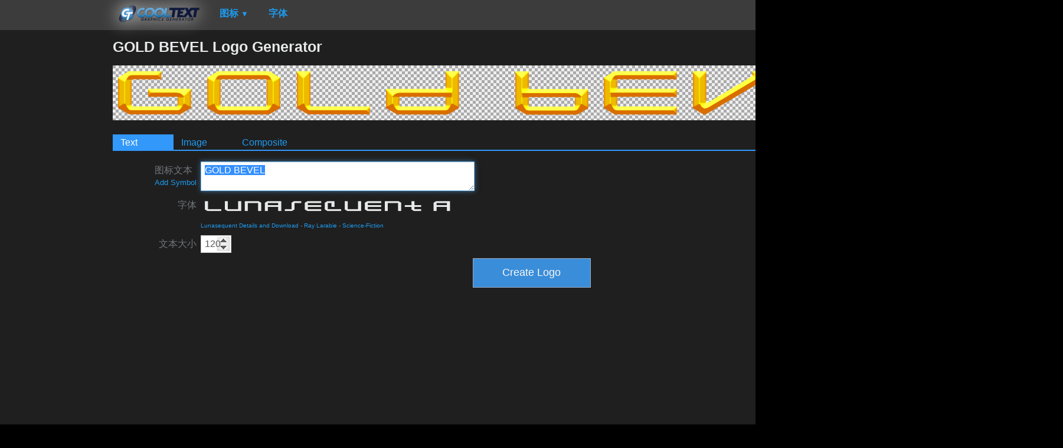

--- FILE ---
content_type: text/html; charset=utf-8
request_url: https://www.google.com/recaptcha/api2/aframe
body_size: 268
content:
<!DOCTYPE HTML><html><head><meta http-equiv="content-type" content="text/html; charset=UTF-8"></head><body><script nonce="DQkn7XaHz9QTAaRA6hhwmg">/** Anti-fraud and anti-abuse applications only. See google.com/recaptcha */ try{var clients={'sodar':'https://pagead2.googlesyndication.com/pagead/sodar?'};window.addEventListener("message",function(a){try{if(a.source===window.parent){var b=JSON.parse(a.data);var c=clients[b['id']];if(c){var d=document.createElement('img');d.src=c+b['params']+'&rc='+(localStorage.getItem("rc::a")?sessionStorage.getItem("rc::b"):"");window.document.body.appendChild(d);sessionStorage.setItem("rc::e",parseInt(sessionStorage.getItem("rc::e")||0)+1);localStorage.setItem("rc::h",'1768461337138');}}}catch(b){}});window.parent.postMessage("_grecaptcha_ready", "*");}catch(b){}</script></body></html>